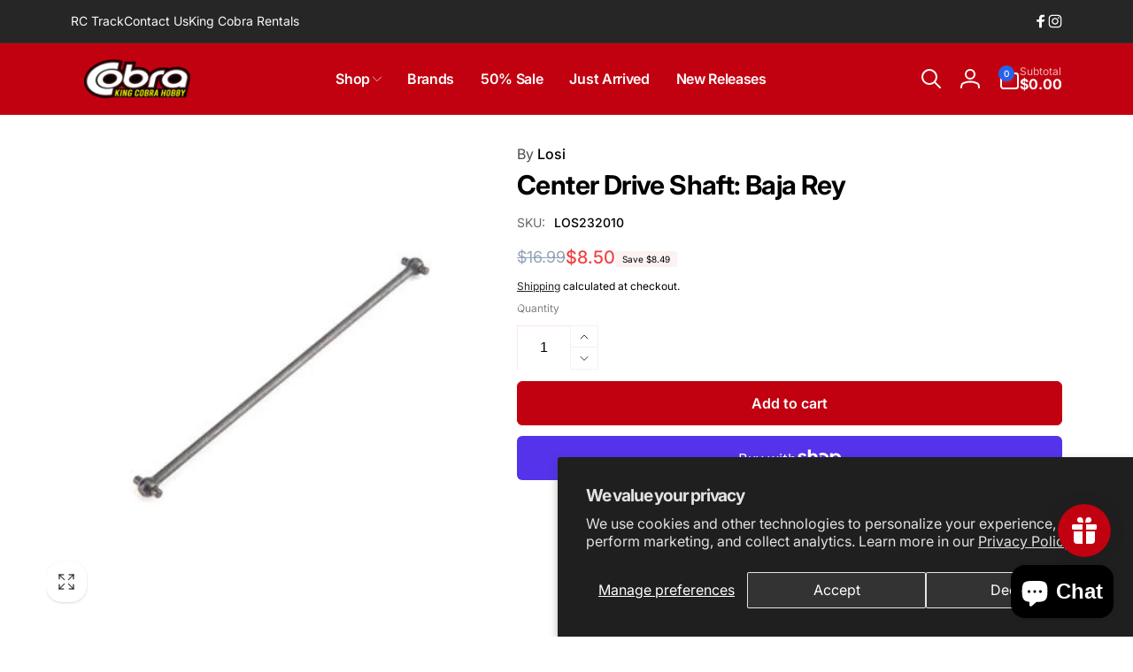

--- FILE ---
content_type: text/css
request_url: https://kingcobrahobby.com/cdn/shop/t/28/assets/component-mega-menu.css?v=1383300071490072921767957257
body_size: 241
content:
.mega-menu__content{background-color:rgb(var(--color-background));border-inline-start:0;border-inline-end:0;border-radius:0;inset-inline:0;overflow-y:auto;padding-bottom:2.4rem;padding-top:2.4rem;transition:opacity .5s cubic-bezier(.38,.65,.33,1),transform .5s cubic-bezier(.38,.65,.33,1)}@media screen and (min-width: 990px){.mega-menu__content.outside-viewport{max-height:calc(100vh - var(--header-bottom-position-desktop, 20rem) - 4rem)}}.header-wrapper--border-bottom .mega-menu__content{border-top:0}.js .mega-menu[open].closing>summary+*,.js .header__submenu__last[open].closing>summary+*{opacity:0;transform:translateY(-1.5rem)}.mega-menu__content__inner{--column-gap: 3rem;--row-gap: 3rem;gap:var(--row-gap) var(--column-gap)}.mega-menu__column--span1{--total-columns: 1}.mega-menu__column--span1>li{grid-column:span 1}.mega-menu__column--span2{--total-columns: 2}.mega-menu__column--span3{--total-columns: 3}.mega-menu__column--span4{--total-columns: 4}.mega-menu__column--span5{--total-columns: 5}.mega-menu__column--span6{--total-columns: 6}.mega-menu__column{display:grid;grid-template-columns:repeat(var(--total-columns),1fr);width:calc((25% * var(--total-columns)) - (var(--column-gap) / 2));height:fit-content;gap:var(--row-gap)}.mega-menu__column--allow-full{grid-template-columns:1fr}.mega-menu__overlay{background:rgb(var(--color-background),var(--overlay-opacity));z-index:0}.mega-menu__list{display:grid;gap:var(--row-gap) var(--column-gap);grid-template-columns:repeat(var(--total-columns),minmax(0,1fr));list-style:none;padding:0;grid-template-rows:min-content}.mega-menu__list--center{flex:1}.mega-menu__list .list-menu__item--level2{padding:0}.mega-menu__link{display:inline-block;padding-bottom:.6rem;padding-top:.6rem;text-decoration:none;word-wrap:break-word}.mega-menu__link:hover .mega-menu__small-image{border-color:rgb(var(--color-foreground))}.mega-menu__link--title{padding-top:0;color:rgb(var(--color-foreground));margin-bottom:1.5rem}.mega-menu__link--level-2{font-size:1.4rem}.mega-menu__link--level-2:not(:only-child){margin-bottom:.8rem}.mega-menu .mega-menu__list--condensed{display:block}.mega-menu__list--condensed .mega-menu__link{font-weight:var(--font-heading-weight-medium)}.mega-menu__column__item .card__inner .card__content--overlay-text{position:absolute;inset-block:0;inset-inline:0}div.mega-menu__promotion-info{padding:1rem;grid-row-start:var(--text-position)}.mega-menu__promotion-info>*+*{margin-top:1rem}.mega-menu__promotion-info>*+.mega-menu__promotion-info__button{margin-top:1.5rem}.mega-menu__promotion-info__action{z-index:1}.mega-menu__heading-promo{margin-top:0}.mega-menu__link--has-small-image{display:flex}.mega-menu__small-image{min-width:5rem;width:5rem;border:1px solid rgb(var(--color-foreground),.1);padding:.3rem;margin-inline-end:1rem;transition:border-color .5s ease}.mega-menu__small-image--circle{border-radius:50%}.menu-drawer__menu-labels{padding:16px 24px;border:1px solid rgb(var(--color-foreground),.05);border-radius:.8rem}.menu-drawer__menu-labels__list{gap:1rem 1.5rem}.menu-drawer__menu-labels__item-gap{gap:.8rem}.mega-menu__splitting-span{grid-column:span var(--total-columns)}.mega-menu__list--splitting{--row-gap: 0px;grid-auto-flow:column;grid-template-rows:repeat(var(--total-rows),min-content)}.mega-menu__promotion-info__button-link{z-index:1}
/*# sourceMappingURL=/cdn/shop/t/28/assets/component-mega-menu.css.map?v=1383300071490072921767957257 */


--- FILE ---
content_type: text/css
request_url: https://kingcobrahobby.com/cdn/shop/t/28/assets/component-tooltip.css?v=82289538778717005671767957257
body_size: -336
content:
.bt-tooltip__inner{padding:0;transition:all .3s ease;background-color:rgb(var(--color-foreground));position:absolute;color:rgb(var(--color-background));white-space:nowrap;line-height:1;display:block;font-size:1.2rem;border-radius:5px}.bt-tooltip__inner:after{content:"";position:absolute;width:0;height:0;transform:rotate(45deg);z-index:-1;border:.3rem solid rgb(var(--color-foreground))}.bt-tooltip__inner--top{top:-3.8rem;bottom:auto;inset-inline-end:auto;inset-inline-start:50%;transform:translate(calc(var(--transform-direction) * 50%))}.bt-tooltip__inner--top:after{inset-inline-end:auto;inset-inline-start:50%;bottom:-.3rem;margin-inline-start:-.3rem}.bt-tooltip__inner--left{top:50%;bottom:auto;inset-inline-start:-1rem;inset-inline-end:auto;transform:translate(calc(var(--transform-direction) * 100%),-50%)}.bt-tooltip__inner--left:after{inset-inline-end:-.3rem;inset-inline-start:auto;bottom:-.3rem;margin-top:-.3rem;top:50%}.bt-tooltip__inner--right{top:50%;bottom:auto;inset-inline-end:-1rem;inset-inline-start:auto;transform:translate(calc(var(--transform-direction) * 100% * (-1)),-50%)}.bt-tooltip__inner--right:after{inset-inline-start:-.3rem;inset-inline-end:auto;bottom:-.3rem;margin-top:-.3rem;top:50%}.bt-tooltip{position:relative}.bt-tooltip:hover .bt-tooltip__inner{opacity:1;padding:.7rem 1rem;z-index:1}
/*# sourceMappingURL=/cdn/shop/t/28/assets/component-tooltip.css.map?v=82289538778717005671767957257 */


--- FILE ---
content_type: text/javascript
request_url: https://kingcobrahobby.com/cdn/shop/t/28/assets/free-shipping-bar.js?v=32964482922337977481767957257
body_size: 162
content:
customElements.get("free-shipping-bar")||customElements.define("free-shipping-bar",class extends HTMLElement{constructor(){super(),this.unreachedMessage=this.querySelector(".free-shipping-bar__unreached-message"),this.reachedMessage=this.querySelector(".free-shipping-bar__reached-message"),this.unreachedMessage&&(this.unreachedMessageText=this.unreachedMessage.innerHTML),this.percentNumber=this.querySelector(".free-shipping-bar__progress-number"),this.dataset.showExcludeMessage&&(this.countExcludeProducts=parseInt(this.dataset.countExcludeProducts),this.excludeMessage=this.querySelector(".free-shipping-bar__exclude-message"),this.excludeMessageText=this.excludeMessage.innerHTML,this.toggleExcludeMessage()),this.dataset.threshold&&(this.threshold=parseInt(this.dataset.threshold),this.calculateBar(parseInt(this.dataset.total)),this.onCartChangeHandler=this.onCartChange.bind(this),document.addEventListener("afterCartChanged",this.onCartChangeHandler),document.addEventListener("afterUpdateQuantity",this.onCartChangeHandler))}disconnectedCallback(){document.removeEventListener("afterCartChanged",this.onCartChangeHandler),document.removeEventListener("afterUpdateQuantity",this.onCartChangeHandler)}calculateBar(currentTotal){const total=currentTotal/parseFloat(Shopify.currency.rate);if(total>=this.threshold)this.style.setProperty("--percent","100%"),this.classList.add("completed"),this.hideUnreachedMessage(),this.showReachedMessage(),this.percentNumber.textContent="100%";else{const remain=this.threshold-total,percent=total*100/this.threshold;this.style.setProperty("--percent",`${percent}%`),this.hideReachedMessage(),this.showUnreachedMessage(remain),this.percentNumber.textContent=`${Math.floor(percent)}%`}}toggleExcludeMessage(){this.dataset.showExcludeMessage&&(this.countExcludeProducts?(this.excludeMessage.innerHTML=this.excludeMessageText.replace("[product_count]",this.countExcludeProducts),this.excludeMessage.classList.remove("hidden")):this.excludeMessage.classList.add("hidden"))}onCartChange(){fetch(`${routes.cart_url}`,{...fetchConfig("json","GET")}).then(response=>response.json()).then(response=>{let totalPrice=response.total_price;freeShippingBarExcludeProducts.length>0&&response.items.length>0&&(this.countExcludeProducts=0,response.items.forEach(item=>{freeShippingBarExcludeProducts.includes(item.product_id)&&(totalPrice-=item.final_line_price,this.countExcludeProducts++)})),this.calculateBar(totalPrice),this.toggleExcludeMessage()})}showUnreachedMessage(remainAmount){if(!this.unreachedMessageText&&this.unreachedMessage)return;const remainPrice=Shopify.showPrice(remainAmount);this.unreachedMessage.classList.remove("hidden"),this.unreachedMessage.innerHTML=this.unreachedMessageText.replace("[remain]",`${remainPrice}`)}hideUnreachedMessage(){this.unreachedMessage&&this.unreachedMessage.classList.add("hidden")}showReachedMessage(remainAmount){this.reachedMessage&&this.reachedMessage.classList.remove("hidden")}hideReachedMessage(){this.reachedMessage&&this.reachedMessage.classList.add("hidden")}});
//# sourceMappingURL=/cdn/shop/t/28/assets/free-shipping-bar.js.map?v=32964482922337977481767957257


--- FILE ---
content_type: text/javascript
request_url: https://kingcobrahobby.com/cdn/shop/t/28/assets/critical-global.js?v=71951814763272773091767957257
body_size: 8095
content:
function getFocusableElements(container){return Array.from(container.querySelectorAll("summary, a[href], button:enabled, [tabindex]:not([tabindex^='-']), [draggable], area, input:not([type=hidden]):enabled, select:enabled, textarea:enabled, object, iframe"))}function initEventSummary(wrapper){wrapper.querySelectorAll('[id^="Details-"] summary').forEach(summary=>{summary.setAttribute("role","button"),summary.setAttribute("aria-expanded",summary.parentNode.hasAttribute("open")),summary.nextElementSibling.getAttribute("id")&&summary.setAttribute("aria-controls",summary.nextElementSibling.id),summary.addEventListener("click",event=>{event.currentTarget.setAttribute("aria-expanded",!event.currentTarget.closest("details").hasAttribute("open"))}),!summary.closest("header-drawer")&&summary.parentElement.addEventListener("keyup",onKeyUpEscape)})}initEventSummary(document);const trapFocusHandlers={};function trapFocus(container,elementToFocus=container){var elements=getFocusableElements(container),first=elements[0],last=elements[elements.length-1];removeTrapFocus(),trapFocusHandlers.focusin=event=>{event.target!==container&&event.target!==last&&event.target!==first||document.addEventListener("keydown",trapFocusHandlers.keydown)},trapFocusHandlers.focusout=function(){document.removeEventListener("keydown",trapFocusHandlers.keydown)},trapFocusHandlers.keydown=function(event){event.code.toUpperCase()==="TAB"&&(event.target===last&&!event.shiftKey&&(event.preventDefault(),first.focus()),(event.target===container||event.target===first)&&event.shiftKey&&(event.preventDefault(),last.focus()))},document.addEventListener("focusout",trapFocusHandlers.focusout),document.addEventListener("focusin",trapFocusHandlers.focusin),elementToFocus.focus()}try{document.querySelector(":focus-visible")}catch{focusVisiblePolyfill()}function focusVisiblePolyfill(){const navKeys=["ARROWUP","ARROWDOWN","ARROWLEFT","ARROWRIGHT","TAB","ENTER","SPACE","ESCAPE","HOME","END","PAGEUP","PAGEDOWN"];let currentFocusedElement=null,mouseClick=null;window.addEventListener("keydown",event=>{navKeys.includes(event.code.toUpperCase())&&(mouseClick=!1)}),window.addEventListener("mousedown",event=>{mouseClick=!0}),window.addEventListener("focus",()=>{currentFocusedElement&&currentFocusedElement.classList.remove("focused"),!mouseClick&&(currentFocusedElement=document.activeElement,currentFocusedElement.classList.add("focused"))},!0)}function pauseAllMedia(wrapper=document,includeProductModel=!0,excludeIgnoreVideos=!0){wrapper.querySelectorAll(`.js-youtube${excludeIgnoreVideos?":not(.ignore-global-pause)":""}`).forEach(video=>{video.contentWindow.postMessage('{"event":"command","func":"pauseVideo","args":""}',"*")}),wrapper.querySelectorAll(`.js-vimeo${excludeIgnoreVideos?":not(.ignore-global-pause)":""}`).forEach(video=>{video.contentWindow.postMessage('{"method":"pause"}',"*")}),wrapper.querySelectorAll(`video${excludeIgnoreVideos?":not(.video--background)":""}`).forEach(video=>video.pause()),includeProductModel&&wrapper.querySelectorAll("product-model").forEach(model=>{model.modelViewerUI&&model.modelViewerUI.pause()})}function updateProductMediaStatus(wrapper){wrapper.querySelectorAll(".product__media img").forEach(e=>{e.complete?addLoadedImageStatus(e):e.onload=()=>{addLoadedImageStatus(e)}})}function addLoadedImageStatus(image){const parentElement=image.parentElement;parentElement.classList.contains("loaded")||(parentElement.classList.add("loaded"),parentElement.nextElementSibling&&setTimeout(()=>parentElement.nextElementSibling.remove(),500))}function removeTrapFocus(elementToFocus=null){document.removeEventListener("focusin",trapFocusHandlers.focusin),document.removeEventListener("focusout",trapFocusHandlers.focusout),document.removeEventListener("keydown",trapFocusHandlers.keydown),elementToFocus&&elementToFocus.focus()}function onKeyUpEscape(event){if(!event.code||event.code.toUpperCase()!=="ESCAPE")return;const openDetailsElement=event.target.closest("details[open]");if(!openDetailsElement)return;const summaryElement=openDetailsElement.querySelector("summary");openDetailsElement.removeAttribute("open"),summaryElement.setAttribute("aria-expanded",!1),summaryElement.focus()}function loadColorSwatches(){window.loadedBackgroundColorSwatches=!0,fetch(window.Shopify.routes.root+"?section_id=background-color-swatches").then(res=>res.text()).then(html=>{document.body.appendChild(getDomHtmlFromText(html,"style"))})}function debounce(fn,wait,immediate=!1){let timeout;return(...args)=>{const context=this,callNow=immediate&&!timeout;clearTimeout(timeout),timeout=setTimeout(()=>{timeout=null,immediate||fn.apply(context,args)},wait),callNow&&fn.apply(context,args)}}function throttle(fn,wait){let timeout=null,lastArgs=null,lastTime=0;return(...args)=>{const now=Date.now(),remaining=wait-(now-lastTime);lastArgs=args,remaining<=0?(clearTimeout(timeout),timeout=null,lastTime=now,fn.apply(this,args)):timeout||(timeout=setTimeout(()=>{lastTime=Date.now(),timeout=null,fn.apply(this,lastArgs)},remaining))}}function fetchConfig(type="json",method="POST"){return{method,headers:{"Content-Type":"application/json",Accept:`application/${type}`}}}function parseHtml(text){return new DOMParser().parseFromString(text,"text/html")}function getDomHtmlFromText(text,selector){return parseHtml(text).querySelector(selector)}function getInnerHtmlFromText(text,selector){return getDomHtmlFromText(text,selector).innerHTML}function closeDetailsInAnimation(detailsElement){let animationStart;const handleAnimation=time=>{animationStart===void 0&&(animationStart=time),time-animationStart<400?window.requestAnimationFrame(handleAnimation):(detailsElement.removeAttribute("open"),detailsElement.closest("details[open]")&&trapFocus(detailsElement.closest("details[open]"),detailsElement.querySelector("summary")))};window.requestAnimationFrame(handleAnimation)}function loadPhotoswipeLib(implementationCode){if(window.photoswipeUrls.loaded){const waitPhotoswipeLoaded=setInterval(()=>{typeof PhotoSwipeLightbox=="function"&&(clearInterval(waitPhotoswipeLoaded),implementationCode())},typeof PhotoSwipeLightbox=="function"?0:1e3);return}window.photoswipeUrls.loaded=!0;var scriptTag=document.createElement("script");scriptTag.src=window.photoswipeUrls.lib,scriptTag.onload=implementationCode,scriptTag.onreadystatechange=implementationCode,document.body.appendChild(scriptTag)}typeof window.Shopify>"u"&&(window.Shopify={}),Shopify.bind=function(fn,scope){return function(){return fn.apply(scope,arguments)}},Shopify.setSelectorByValue=function(selector,value){for(var i=0,count=selector.options.length;i<count;i++){var option=selector.options[i];if(value==option.value||value==option.innerHTML)return selector.selectedIndex=i,i}},Shopify.addListener=function(target,eventName,callback){target.addEventListener?target.addEventListener(eventName,callback,!1):target.attachEvent("on"+eventName,callback)},Shopify.removeEventListener=function(target,eventName,callback){target.removeEventListener?target.removeEventListener(eventName,callback,!1):target.detachEvent&&target.detachEvent("on"+eventName,callback)},Shopify.postLink=function(path,options){options=options||{};var method=options.method||"post",params=options.parameters||{},form=document.createElement("form");form.setAttribute("method",method),form.setAttribute("action",path);for(var key in params){var hiddenField=document.createElement("input");hiddenField.setAttribute("type","hidden"),hiddenField.setAttribute("name",key),hiddenField.setAttribute("value",params[key]),form.appendChild(hiddenField)}document.body.appendChild(form),form.submit(),document.body.removeChild(form)},Shopify.CountryProvinceSelector=function(country_domid,province_domid,options){this.countryEl=document.getElementById(country_domid),this.provinceEl=document.getElementById(province_domid),this.provinceContainer=document.getElementById(options.hideElement||province_domid),Shopify.addListener(this.countryEl,"change",Shopify.bind(this.countryHandler,this)),this.initCountry(),this.initProvince()},Shopify.CountryProvinceSelector.prototype={initCountry:function(){var value=this.countryEl.getAttribute("data-default");Shopify.setSelectorByValue(this.countryEl,value),this.countryHandler()},initProvince:function(){var value=this.provinceEl.getAttribute("data-default");value&&this.provinceEl.options.length>0&&Shopify.setSelectorByValue(this.provinceEl,value)},countryHandler:function(e){var opt=this.countryEl.options[this.countryEl.selectedIndex],raw=opt.getAttribute("data-provinces"),provinces=JSON.parse(raw);if(this.clearOptions(this.provinceEl),provinces&&provinces.length==0)this.provinceContainer.style.display="none";else{for(var i=0;i<provinces.length;i++){var opt=document.createElement("option");opt.value=provinces[i][0],opt.innerHTML=provinces[i][1],this.provinceEl.appendChild(opt)}this.provinceContainer.style.display=""}},clearOptions:function(selector){for(;selector.firstChild;)selector.removeChild(selector.firstChild)},setOptions:function(selector,values){for(var i=0,count=values.length;i<values.length;i++){var opt=document.createElement("option");opt.value=values[i],opt.innerHTML=values[i],selector.appendChild(opt)}}},Shopify.formatMoney=function(t,e){function n(t2,e2){return t2===void 0?e2:t2}function o(t2,e2,o2,i2){if(e2=n(e2,2),o2=n(o2,","),i2=n(i2,"."),isNaN(t2)||t2==null)return 0;var r2=(t2=(t2/100).toFixed(e2)).split(".");return r2[0].replace(/(\d)(?=(\d\d\d)+(?!\d))/g,"$1"+o2)+(r2[1]?i2+r2[1]:"")}typeof t=="string"&&(t=t.replace(".",""));var i="",r=/\{\{\s*(\w+)\s*\}\}/,a=e||moneyFormat;switch(a.match(r)[1]){case"amount":i=o(t,2);break;case"amount_no_decimals":i=o(t,0);break;case"amount_with_comma_separator":i=o(t,2,".",",");break;case"amount_with_space_separator":i=o(t,2," ",",");break;case"amount_with_period_and_space_separator":i=o(t,2," ",".");break;case"amount_no_decimals_with_comma_separator":i=o(t,0,".",",");break;case"amount_no_decimals_with_space_separator":i=o(t,0," ");break;case"amount_with_apostrophe_separator":i=o(t,2,"'",".")}return a.replace(r,i)},Shopify.showPrice=function(price,noConvert=!1){return noConvert?Shopify.formatMoney(price):Shopify.formatMoney(price*Shopify.currency.rate)};class HTMLUpdateUtility{static viewTransition(oldNode,newContent,preProcessCallbacks=[],postProcessCallbacks=[],scrollY=null){preProcessCallbacks?.forEach(callback=>callback(newContent));const newNodeWrapper=document.createElement("div");HTMLUpdateUtility.setInnerHTML(newNodeWrapper,newContent.outerHTML);const newNode=newNodeWrapper.firstChild,uniqueKey=Date.now();oldNode.querySelectorAll("[id], [form]").forEach(element=>{element.id&&(element.id=`${element.id}-${uniqueKey}`),element.form&&element.setAttribute("form",`${element.form.getAttribute("id")}-${uniqueKey}`)}),oldNode.parentNode.insertBefore(newNode,oldNode),oldNode.style.display="none",postProcessCallbacks?.forEach(callback=>callback(newNode)),scrollY&&window.scrollTo(0,scrollY),setTimeout(()=>oldNode.remove(),500)}static setInnerHTML(element,html){element.innerHTML=html,HTMLUpdateUtility.reinjectsScripts(element)}static reinjectsScripts(element){element.querySelectorAll("script").forEach(oldScriptTag=>{const newScriptTag=document.createElement("script");Array.from(oldScriptTag.attributes).forEach(attribute=>{newScriptTag.setAttribute(attribute.name,attribute.value)}),newScriptTag.appendChild(document.createTextNode(oldScriptTag.innerHTML)),oldScriptTag.parentNode.replaceChild(newScriptTag,oldScriptTag)})}}class DrawerFixed extends HTMLElement{constructor(){super(),this.addEventListener("keyup",evt=>evt.code==="Escape"&&this.close(evt)),this.stickyHeader=document.querySelector("sticky-header")}open(triggeredBy){triggeredBy&&this.setActiveElement(triggeredBy),setTimeout(()=>{this.classList.add("animate","active")}),this.addEventListener("transitionend",()=>{const containerToTrapFocusOn=this.classList.contains("is-empty")?this.querySelector(".drawer__inner-empty"):this.classList.contains("drawer--cart")?document.getElementById("CartDrawer"):document.getElementById("QuickAddDrawer"),focusElement=this.querySelector(".drawer__inner")||this.querySelector(".drawer__close");trapFocus(containerToTrapFocusOn,focusElement)},{once:!0}),document.body.classList.add("open-drawer-fixed")}getSectionInnerHTML(html,selector=".shopify-section"){return getInnerHtmlFromText(html,selector)}getSectionDOM(html,selector=".shopify-section"){return getDomHtmlFromText(html,selector)}setActiveElement(element){this.activeElement=element}close(evt){this.querySelector(".drawer__inner").addEventListener("transitionend",()=>{removeTrapFocus(this.activeElement),document.body.classList.remove("open-drawer-fixed"),this.classList.remove("start-closing","closing"),document.body.dispatchEvent(new CustomEvent("drawerClosed"))},{once:!0}),this.classList.add("closing","start-closing"),this.classList.remove("active")}}class ModalDialog extends HTMLElement{constructor(){super(),this.querySelector('[id^="ModalClose-"]').addEventListener("click",this.hide.bind(this,!1)),this.addEventListener("keyup",event=>{event.code.toUpperCase()==="ESCAPE"&&this.hide()}),this.classList.contains("media-modal")?this.addEventListener("pointerup",event=>{event.pointerType==="mouse"&&!event.target.closest("deferred-media, product-model")&&this.hide()}):this.addEventListener("click",event=>{event.target===this&&this.hide()})}connectedCallback(){this.moved||(this.moved=!0,document.body.appendChild(this))}show(opener){this.removeAttribute("hidden"),this.openedBy=opener;const popup=this.querySelector(".template-popup");document.body.classList.add("overflow-hidden"),this.setAttribute("open",""),popup&&popup.loadContent(),trapFocus(this,this.querySelector('[role="dialog"]')),window.pauseAllMedia()}hide(){this.classList.add("closing"),setTimeout(()=>{document.body.classList.remove("overflow-hidden"),document.body.dispatchEvent(new CustomEvent("modalClosed")),this.removeAttribute("open"),removeTrapFocus(this.openedBy),window.pauseAllMedia(),this.classList.remove("closing")},600)}}customElements.define("modal-dialog",ModalDialog);class ModalOpener extends HTMLElement{constructor(){super();const button=this.querySelector("button");button&&button.addEventListener("click",()=>{const modal=document.querySelector(this.dataset.modal);modal&&modal.show(button)})}}customElements.define("modal-opener",ModalOpener);class SliderComponent extends HTMLElement{constructor(){super()}connectedCallback(){this.init()}init(){this.slider=this.querySelector('[id^="Slider-"]'),this.sliderItems=this.querySelectorAll('[id^="Slide-"]'),this.enableSliderLooping=this.dataset.loop,this.currentPageElement=this.querySelector(".slider-counter--current"),this.pageTotalElement=this.querySelector(".slider-counter--total"),this.prevButton=this.dataset.outsidePrevButtonId!=null?this.closest('[id^="shopify-section"]').querySelector("#"+CSS.escape(`${this.dataset.outsidePrevButtonId}`)):this.querySelector('button[name="previous"]'),this.nextButton=this.dataset.outsideNextButtonId!=null?this.closest('[id^="shopify-section"]').querySelector("#"+CSS.escape(`${this.dataset.outsideNextButtonId}`)):this.querySelector('button[name="next"]'),this.isAutoplay=this.slider.dataset.autoplay==="true",this.autoplayButtonQuerySelector=".slider__autoplay",this.autoPlayPausedClass="slider__autoplay--paused",this.sliderControlButtons=this.querySelectorAll(".slider-counter__link"),this.currentPage=1,this.slider&&(this.sliderFirstItemNode=this.slider.querySelector(".slider__slide"),!("ontouchstart"in window)&&window.matchMedia("(pointer: fine)").matches&&this.enableMouseDrag(),this.initPages(),this.nextButton&&(this.onButtonClickHandler=this.onButtonClick.bind(this),this.prevButton.addEventListener("click",this.onButtonClickHandler),this.nextButton.addEventListener("click",this.onButtonClickHandler)),this.isAutoplay&&this.setAutoPlay(),this.sliderControlButtons&&(this.sliderControlLinksArray=Array.from(this.sliderControlButtons),this.linkToSlideHandlers=[],this.sliderControlLinksArray.forEach((link,i)=>{const handler=this.linkToSlide.bind(this);this.linkToSlideHandlers[i]=handler,link.addEventListener("click",handler)})),this.onScrollHandler=this.handleScroll.bind(this),this.slider.addEventListener("scroll",this.onScrollHandler,{passive:!0}),this.ignoreResizeEvent||setTimeout(()=>{this.onResizeHandler=debounce(()=>this.handleResize(),500),window.addEventListener("resize",this.onResizeHandler,!0)},500))}disconnectedCallback(){this.prevButton&&this.onButtonClickHandler&&this.prevButton.removeEventListener("click",this.onButtonClickHandler),this.nextButton&&this.onButtonClickHandler&&this.nextButton.removeEventListener("click",this.onButtonClickHandler),this.sliderControlLinksArray&&this.linkToSlideHandlers&&this.sliderControlLinksArray.forEach((link,i)=>link.removeEventListener("click",this.linkToSlideHandlers[i])),!this.ignoreResizeEvent&&this.onResizeHandler&&window.removeEventListener("resize",this.onResizeHandler,!0),this.slider&&this.onScrollHandler&&this.slider.removeEventListener("scroll",this.onScrollHandler),this._listeners&&(this._listeners.forEach(([el,evt,handler,opts])=>el.removeEventListener(evt,handler,opts)),this._listeners=[])}initPages(){if(this.sliderItemsToShow=Array.from(this.sliderItems).filter(el=>el.clientWidth>0),this.sliderItemsToShow.length<2){this.slidesPerPage=1,this.totalPages=this.sliderItemsToShow.length||1,this.currentPage=1,this.update();return}const dx=this.sliderItemsToShow[1].offsetLeft-this.sliderItemsToShow[0].offsetLeft;this.sliderItemOffset=Math.abs(dx)>.5?dx:this.slider.clientWidth,this.maxScrollLeft=Math.max(0,this.slider.scrollWidth-this.slider.clientWidth),this.scrollMarginLeft=this.sliderFirstItemNode?parseFloat(getComputedStyle(this.sliderFirstItemNode).scrollMarginInlineStart)*(document.dir=="rtl"?-1:1):0;const perPageF=(this.slider.clientWidth-Math.abs(this.scrollMarginLeft))/Math.abs(this.sliderItemOffset);this.slidesPerPage=Math.max(1,Math.round(perPageF));const approxPages=Math.round((this.maxScrollLeft-this.scrollMarginLeft)/Math.abs(this.sliderItemOffset))+1;if(this.totalPages=Math.max(1,approxPages),this.sliderControlButtons.length){const limit=this.sliderItemsToShow.length-this.slidesPerPage;this.sliderControlButtons.forEach((link,i)=>link.classList.toggle("hidden",i>limit))}this.update()}resetPages(){this.sliderItems=this.querySelectorAll('[id^="Slide-"]'),this.initPages()}handleResize(event){event&&event.target!==window||this.initPages()}handleScroll(){this._scrollingRaf&&cancelAnimationFrame(this._scrollingRaf),this._scrollingRaf=requestAnimationFrame(()=>{this._scrollEndTimeout&&clearTimeout(this._scrollEndTimeout),this._scrollEndTimeout=setTimeout(()=>{this.updateFromScroll(!0)},80)})}_getPageFromScroll(){if(!this.slider||!this.sliderItemOffset)return this.currentPage||1;const margin=this.scrollMarginLeft||0,rawIndex=(this.slider.scrollLeft-margin)/this.sliderItemOffset;let page=Math.round(rawIndex)+1;const maxPages=this.totalPages||this.sliderItemsToShow?.length||1;return page<1&&(page=1),page>maxPages&&(page=maxPages),page}updateFromScroll(scrollEnded){!this.sliderItemOffset||!this.totalPages||!scrollEnded||this.update()}update(){if(this.isUpdating)return;const previousPage=this.currentPage;this.currentPage=this._getPageFromScroll(),this.currentPageElement&&this.pageTotalElement&&(this.currentPageElement.textContent=this.currentPage,this.pageTotalElement.textContent=this.totalPages),this.currentPage&&this.currentPage!=previousPage&&this.dispatchEvent(new CustomEvent("slideChanged",{detail:{currentPage:this.currentPage,currentElement:this.sliderItemsToShow[this.currentPage-1]}})),this.sliderControlButtons.length&&(this.sliderControlButtons.forEach(link=>{link.classList.remove("slider-counter__link--active"),link.removeAttribute("aria-current")}),this.sliderControlButtons[this.currentPage-1].classList.add("slider-counter__link--active"),this.sliderControlButtons[this.currentPage-1].setAttribute("aria-current",!0)),this.isAutoplay&&this.autoplayButtonIsSetToPlay&&this.play(),this.updateNavButtons()}updateNavButtons(){if(this.enableSliderLooping)return;const EPSILON=2;if(this.prevButton&&this.sliderItemsToShow.length){const firstSlide=this.sliderItemsToShow[0];this.isSlideVisible(firstSlide)||Math.abs(this.slider.scrollLeft-(this.scrollMarginLeft||0))<=EPSILON?this.prevButton.setAttribute("disabled","disabled"):this.prevButton.removeAttribute("disabled")}if(this.nextButton&&this.sliderItemsToShow.length){const lastSlide=this.sliderItemsToShow[this.sliderItemsToShow.length-1];this.isSlideVisible(lastSlide)||this.slider.scrollLeft>=this.maxScrollLeft-EPSILON?this.nextButton.setAttribute("disabled","disabled"):this.nextButton.removeAttribute("disabled")}}isSlideVisible(element,offset=0){if(!element)return!1;const sliderRect=this.slider.getBoundingClientRect(),elementRect=element.getBoundingClientRect(),visibleArea=sliderRect.width-offset;return elementRect.left>=sliderRect.left-1&&elementRect.right<=sliderRect.left+visibleArea+1}setAutoPlay(){this.sliderAutoplayButton=this.querySelector(this.autoplayButtonQuerySelector),this.autoplaySpeed=this.slider.dataset.speed*1e3,this.sliderAutoplayButton&&this.sliderAutoplayButton.addEventListener("click",this.autoPlayToggle.bind(this)),this.play(),this.autoplayButtonIsSetToPlay=!0}linkToSlide(event){event.preventDefault(),this.goToSlideByTarget(event.currentTarget)}goToSlideByTarget(target){this.goToSlideByIndex(this.sliderControlLinksArray.indexOf(target))}goToSlideByIndex(index){const slideScrollPosition=this.slider.scrollLeft+this.sliderItemOffset*(index+1-this.currentPage)+this.scrollMarginLeft;this.slider.scrollTo({left:slideScrollPosition})}autoPlayToggle(){this.togglePlayButtonState(),this.autoplayButtonIsSetToPlay?this.pause():this.play(),this.autoplayButtonIsSetToPlay=!this.autoplayButtonIsSetToPlay}play(){this.slider.setAttribute("aria-live","off"),clearTimeout(this.autoplay),this.autoplay=setTimeout(this.autoRotateSlides.bind(this),this.autoplaySpeed)}pause(){this.slider.setAttribute("aria-live","polite"),clearTimeout(this.autoplay)}togglePlayButtonState(){this.sliderAutoplayButton&&(this.autoplayButtonIsSetToPlay?(this.sliderAutoplayButton.classList.remove(this.autoPlayPausedClass),this.sliderAutoplayButton.setAttribute("aria-label",window.accessibilityStrings.pauseSlideshow)):(this.sliderAutoplayButton.classList.add(this.autoPlayPausedClass),this.sliderAutoplayButton.setAttribute("aria-label",window.accessibilityStrings.playSlideshow)))}beforeUpdateAutoplay(){}autoRotateSlides(){this.beforeUpdateAutoplay();const slideScrollPosition=this.currentPage===this.totalPages?0:this.slider.scrollLeft+this.sliderItemOffset+this.scrollMarginLeft;this.slider.scrollTo({left:slideScrollPosition})}onButtonClick(event){event.preventDefault();const step=event.currentTarget.dataset.step||1;if(this.slideScrollPosition=event.currentTarget.name==="next"?this.slider.scrollLeft+step*this.sliderItemOffset+this.scrollMarginLeft:this.slider.scrollLeft-step*this.sliderItemOffset-(this.currentPage>2?this.scrollMarginLeft:0),this.slider.scrollTo({left:this.slideScrollPosition}),this.enableSliderLooping){const isFirstSlide=this.currentPage===1,isLastSlide=this.currentPage===this.sliderItemsToShow.length;if(!isFirstSlide&&!isLastSlide)return;isFirstSlide&&event.currentTarget.name==="previous"?this.slideScrollPosition=this.slider.scrollLeft+this.sliderFirstItemNode.clientWidth*this.sliderItemsToShow.length+this.scrollMarginLeft:isLastSlide&&event.currentTarget.name==="next"&&(this.slideScrollPosition=0),this.slider.scrollTo({left:this.slideScrollPosition})}}enableMouseDrag(){this.slider.querySelectorAll("a, img").forEach(el=>{el.setAttribute("draggable","false")}),this.isDragging=!1,this.dragMoved=!1,this.startX=0,this.scrollStart=0,this._onDragStart=this.onDragStart.bind(this),this._onDragMove=this.onDragMove.bind(this),this._onDragEnd=this.onDragEnd.bind(this),this._onClickCapture=this.onClickCapture.bind(this),this._listeners=[[this.slider,"mousedown",this._onDragStart],[document,"mousemove",this._onDragMove],[document,"mouseup",this._onDragEnd],[this.slider,"click",this._onClickCapture,!0]],this._listeners.forEach(([el,evt,handler,opts])=>el.addEventListener(evt,handler,opts)),this.slider.querySelectorAll("a, img").forEach(el=>{el.setAttribute("draggable","false")})}onDragStart(e){e.button!==0||e.target.closest("product-model")||e.target.closest("model-viewer")||(this.isDragging=!0,this.dragMoved=!1,this.dragStartX=e.pageX,this.dragStartY=e.pageY,this.startX=e.pageX,this.scrollStart=this.slider.scrollLeft,this.slider.classList.add("is-dragging"))}onDragMove(e){if(!this.isDragging)return;const deltaX=e.pageX-this.startX,deltaY=e.pageY-this.dragStartY;(Math.abs(deltaX)>5||Math.abs(deltaY)>5)&&(this.dragMoved||(this.dragMoved=!0,this.slider.querySelectorAll("a").forEach(a=>a.style.pointerEvents="none")),e.preventDefault(),this.slider.scrollLeft=this.scrollStart-deltaX)}onDragEnd(e){if(!this.isDragging)return;if(this.isDragging=!1,this.slider.classList.remove("is-dragging"),this.slider.querySelectorAll("a").forEach(a=>a.style.pointerEvents=""),this.dragMoved){const activeElement=e.target;if(activeElement&&activeElement.tagName!=="A"){this.dragPreventClick=!0;const preventOnce=ev=>{this.dragPreventClick&&(ev.stopImmediatePropagation(),ev.preventDefault(),this.dragPreventClick=!1,this.slider.removeEventListener("click",preventOnce,!0))};this.slider.addEventListener("click",preventOnce,!0)}}if(!this.dragMoved)return;this.dragMoved=!1,this.slider.classList.add("slider--no-snap");const firstSlide=this.sliderItemsToShow[0]||this.slider.firstElementChild,slideWidth=this.sliderItemOffset||firstSlide?.clientWidth||0;if(!firstSlide||!slideWidth){this.slider.classList.remove("slider--no-snap");return}const sliderRect=this.slider.getBoundingClientRect();let currentIndex=0,maxVisible=-1;this.sliderItemsToShow.forEach((slide,idx)=>{const rect=slide.getBoundingClientRect(),visibleWidth=Math.min(rect.right,sliderRect.right)-Math.max(rect.left,sliderRect.left);visibleWidth>maxVisible&&(maxVisible=visibleWidth,currentIndex=idx)});const pointerDelta=e.pageX-this.dragStartX,threshold=slideWidth*.2,isRtl=document.dir==="rtl";let targetIndex=currentIndex;if(Math.abs(pointerDelta)>threshold){const dragToLeft=pointerDelta<0;targetIndex=currentIndex+(isRtl?dragToLeft?-1:1:dragToLeft?1:-1)}const maxIndex=this.sliderItemsToShow.length-1;targetIndex<0&&(targetIndex=0),targetIndex>maxIndex&&(targetIndex=maxIndex);const baseOffset=firstSlide.offsetLeft;let targetScrollLeft=this.sliderItemsToShow[targetIndex].offsetLeft-baseOffset;document.dir!="rtl"?(targetScrollLeft<0&&(targetScrollLeft=0),targetScrollLeft>this.maxScrollLeft&&(targetScrollLeft=this.maxScrollLeft)):(targetScrollLeft>0&&(targetScrollLeft=0),targetScrollLeft<this.maxScrollLeft*-1&&(targetScrollLeft=this.maxScrollLeft*-1)),this.animateScrollTo(targetScrollLeft,400,"easeOutCubic",()=>{requestAnimationFrame(()=>{this.slider.classList.remove("slider--no-snap")})})}animateScrollTo(target,duration=400,easing="easeOutCubic",onComplete){const start=this.slider.scrollLeft,distance=target-start,startTime=performance.now(),ease=t=>1-Math.pow(1-t,3),prevSnap=this.slider.style.scrollSnapType;this.slider.style.scrollSnapType="none";const step=now=>{const elapsed=now-startTime,progress=Math.min(elapsed/duration,1),eased=ease(progress);this.slider.scrollLeft=start+distance*eased,elapsed<duration?requestAnimationFrame(step):(this.slider.scrollLeft=target,requestAnimationFrame(()=>{this.slider.style.scrollSnapType=prevSnap||"",onComplete&&onComplete()}))};requestAnimationFrame(step)}onClickCapture(e){this.dragMoved&&(e.stopImmediatePropagation(),e.preventDefault())}_suspendUpdates(callback){this.isUpdating=!0;try{callback?.()}finally{requestAnimationFrame(()=>{delete this.isUpdating})}}}customElements.define("slider-component",SliderComponent);class VariantSelects extends HTMLElement{constructor(){super(),this.addEventListener("change",this.onVariantChange),this.sectionId=this.dataset.originalSection||this.dataset.section}onVariantChange(event){const target=this.getInputForEventTarget(event.target);this.publishChangeEvent(target)}getInputForEventTarget(target){return target.tagName==="SELECT"?target.selectedOptions[0]:target}get selectedOptionValues(){const valueIds=[];return this.querySelectorAll("select").forEach(select=>{valueIds.push(select.options[select.selectedIndex].dataset.optionValueId)}),valueIds}publishChangeEvent(target,recall=!1,customSelectedOptionValues=null){const params={sectionId:this.dataset.section,target,selectedOptionValues:customSelectedOptionValues||this.selectedOptionValues};recall&&(params.recallId=this.dataset.section),document.dispatchEvent(new CustomEvent("optionValueSelectionChange",{detail:params}))}autoCorrectAvailableVariant(newProductInfoNode){const newSelectedOptionValues=[];var findSelectedOptionValue,stopFinding=!1;newProductInfoNode.querySelectorAll(".product-form__input--variant-picker").forEach(fieldset=>{if(stopFinding==!1)if(fieldset.classList.contains("last"))findSelectedOptionValue=fieldset.querySelector('li:not(.hidden) input[type="radio"]:not(:checked), option:not(.hidden):not([selected])'),findSelectedOptionValue||(findSelectedOptionValue=fieldset.querySelector('li:not(.hidden) input[type="radio"]:checked, option:not(.hidden)[selected]')),newSelectedOptionValues.push(findSelectedOptionValue.dataset.optionValueId);else{const currentSelectedOptionValue=fieldset.querySelector('li:not(.hidden) input[type="radio"]:checked, option:not(.hidden)[selected]');if(currentSelectedOptionValue)newSelectedOptionValues.push(currentSelectedOptionValue.dataset.optionValueId);else{const altCurrentSelectedOptionValue=fieldset.querySelector('li:not(.hidden) input[type="radio"], option:not(.hidden)');newSelectedOptionValues.push(altCurrentSelectedOptionValue.dataset.optionValueId),stopFinding=!0}}else{const currentSelectedOptionValue=fieldset.querySelector('li input[type="radio"]:checked, option[selected]');newSelectedOptionValues.push(currentSelectedOptionValue.dataset.optionValueId),fieldset.classList.contains("last")&&(findSelectedOptionValue=currentSelectedOptionValue)}}),this.publishChangeEvent(document.getElementById(findSelectedOptionValue.id),!0,newSelectedOptionValues)}}customElements.define("variant-selects",VariantSelects);class VariantRadios extends VariantSelects{constructor(){super()}connectedCallback(){this.loadBackgroundColorSwatches()}get selectedOptionValues(){return Array.from(this.querySelectorAll('input[type="radio"]:checked')).map(({dataset})=>dataset.optionValueId)}loadBackgroundColorSwatches(){!window.loadedBackgroundColorSwatches&&this.querySelectorAll(".product-form__input__radio-label--color").length>0&&loadColorSwatches()}}customElements.define("variant-radios",VariantRadios);const deferredMediaObserver=new IntersectionObserver((entries,observer)=>{entries.forEach(entry=>{entry.isIntersecting?entry.target.loadContent(!1):entry.target.pause()})});class DeferredMedia extends HTMLElement{constructor(){super(),!this.dataset.ignore&&(this.isPlaying=!1,this.poster=this.querySelector('[id^="Deferred-Poster-"]'),this.poster&&(this.posterClickHandler=this.onPosterClick.bind(this),this.poster.addEventListener("click",this.posterClickHandler)),this.dataset.autoplay&&deferredMediaObserver.observe(this))}disconnectedCallback(){this.poster&&this.poster.removeEventListener("click",this.posterClickHandler)}onPosterClick(){return this.loadContent(!0,!0)}loadContent(focus=!0,play=!1){if(!this.deferredElement)if(this.hasAttribute("loaded"))this.deferredElement=this.querySelector("video, model-viewer, iframe");else if(this.setAttribute("loaded",!0),this.dataset.loaded)this.deferredElement=this.querySelector("video, model-viewer, iframe");else{const content=document.createElement("div");content.appendChild(this.querySelector("template").content.firstElementChild.cloneNode(!0));const el=content.querySelector("video, model-viewer, iframe");this.querySelector("template").remove(),this.deferredElement=this.appendChild(el)}if(this.deferredElement){if(this.isPlaying)this.pause();else if(focus&&this.deferredElement.focus(),this.deferredElement.getAttribute("autoplay")||this.dataset.autoplay||play)return this.playVideoTag()}return Promise.resolve()}play(){return this.isPlaying?this.playPromise?this.playPromise:Promise.resolve():this.deferredElement?this.playVideoTag():this.loadContent(!1,!0)}playVideoTag(){return this.deferredElement?(this.deferredElement.nodeName==="VIDEO"?(this.isPlaying=!0,this.playPromise=this.deferredElement.play().then(()=>{this.classList.add("playing")}).catch(err=>{this.isPlaying=!1,this.classList.remove("playing")})):this.deferredElement.classList.contains("js-youtube")?(this.deferredElement.contentWindow.postMessage('{"event":"command","func":"playVideo","args":""}',"*"),this.isPlaying=!0,this.classList.add("playing"),this.playPromise=Promise.resolve()):this.deferredElement.classList.contains("js-vimeo")&&(this.deferredElement.contentWindow.postMessage('{"method":"play"}',"*"),this.isPlaying=!0,this.classList.add("playing"),this.playPromise=Promise.resolve()),this.playPromise):Promise.reject(new Error("No media element found"))}pause(){!this.hasAttribute("loaded")||!this.isPlaying||(this.playPromise!==void 0?this.playPromise.then(_=>{this.pauseAllMedia()}).catch(error=>{console.log(error)}):this.pauseAllMedia())}pauseAllMedia(){this.deferredElement&&this.isPlaying&&(window.pauseAllMedia(this,!0,!1),this.isPlaying=!1,this.classList.remove("playing"))}}customElements.define("deferred-media",DeferredMedia);class BtStorageUtil{static set(key,value,isSession=!1){isSession?sessionStorage.setItem(`bt-${key}`,typeof value=="object"?JSON.stringify(value):value):localStorage.setItem(`bt-${key}`,typeof value=="object"?JSON.stringify(value):value)}static get(key,isJson,isSession=!1){const value=isSession?sessionStorage.getItem(`bt-${key}`):localStorage.getItem(`bt-${key}`);return isJson?JSON.parse(value):value}static remove(key,isSession=!1){isSession?sessionStorage.removeItem(`bt-${key}`):localStorage.removeItem(`bt-${key}`)}}
//# sourceMappingURL=/cdn/shop/t/28/assets/critical-global.js.map?v=71951814763272773091767957257
